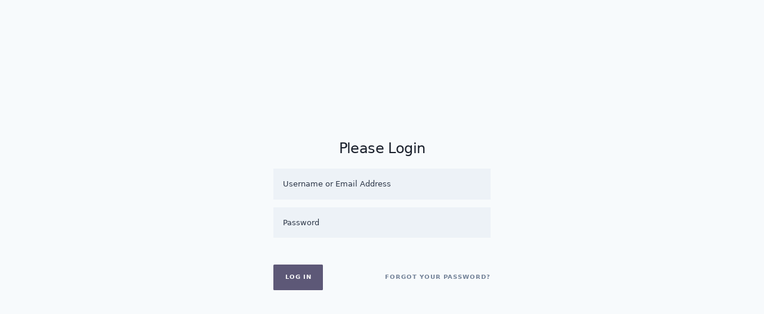

--- FILE ---
content_type: text/html; charset=UTF-8
request_url: https://finalregard.com/mockup-comment/18948/
body_size: 5153
content:

<!DOCTYPE html>
<html lang="en-US" class="no-js">

<head>
	<meta charset="UTF-8">
	<meta name="robots" content="noindex, nofollow">
	<meta name="mobile-web-app-capable" content="yes">
	<meta name="apple-mobile-web-app-status-bar-style" content="black-translucent" />
	<meta name="viewport" content="width=device-width, initial-scale=1.0, maximum-scale=1.0, user-scalable=no" />
	<link rel="profile" href="http://gmpg.org/xfn/11">
	<link rel="pingback" href="https://finalregard.com/xmlrpc.php">
	<meta name='robots' content='index, follow, max-image-preview:large, max-snippet:-1, max-video-preview:-1' />

	<!-- This site is optimized with the Yoast SEO plugin v26.7 - https://yoast.com/wordpress/plugins/seo/ -->
	<title>IntermentRose Hill Burial Park - Final Regard</title>
	<link rel="canonical" href="https://finalregard.com/mockup-comment/18948/" />
	<meta property="og:locale" content="en_US" />
	<meta property="og:type" content="article" />
	<meta property="og:title" content="IntermentRose Hill Burial Park - Final Regard" />
	<meta property="og:description" content="IntermentRose Hill Burial Park" />
	<meta property="og:url" content="https://finalregard.com/mockup-comment/18948/" />
	<meta property="og:site_name" content="Final Regard" />
	<meta property="article:modified_time" content="2024-06-13T23:01:11+00:00" />
	<meta name="twitter:card" content="summary_large_image" />
	<script type="application/ld+json" class="yoast-schema-graph">{"@context":"https://schema.org","@graph":[{"@type":"WebPage","@id":"https://finalregard.com/mockup-comment/18948/","url":"https://finalregard.com/mockup-comment/18948/","name":"IntermentRose Hill Burial Park - Final Regard","isPartOf":{"@id":"https://finalregard.com/#website"},"datePublished":"2024-06-13T21:04:36+00:00","dateModified":"2024-06-13T23:01:11+00:00","breadcrumb":{"@id":"https://finalregard.com/mockup-comment/18948/#breadcrumb"},"inLanguage":"en-US","potentialAction":[{"@type":"ReadAction","target":["https://finalregard.com/mockup-comment/18948/"]}]},{"@type":"BreadcrumbList","@id":"https://finalregard.com/mockup-comment/18948/#breadcrumb","itemListElement":[{"@type":"ListItem","position":1,"name":"Home","item":"https://finalregard.com/"},{"@type":"ListItem","position":2,"name":"IntermentRose Hill Burial Park"}]},{"@type":"WebSite","@id":"https://finalregard.com/#website","url":"https://finalregard.com/","name":"Final Regard","description":"Design for Funeral Homes","publisher":{"@id":"https://finalregard.com/#organization"},"potentialAction":[{"@type":"SearchAction","target":{"@type":"EntryPoint","urlTemplate":"https://finalregard.com/?s={search_term_string}"},"query-input":{"@type":"PropertyValueSpecification","valueRequired":true,"valueName":"search_term_string"}}],"inLanguage":"en-US"},{"@type":"Organization","@id":"https://finalregard.com/#organization","name":"Final Regard","url":"https://finalregard.com/","logo":{"@type":"ImageObject","inLanguage":"en-US","@id":"https://finalregard.com/#/schema/logo/image/","url":"https://finalregard.com/wp-content/uploads/2022/01/smallLogo.png","contentUrl":"https://finalregard.com/wp-content/uploads/2022/01/smallLogo.png","width":401,"height":95,"caption":"Final Regard"},"image":{"@id":"https://finalregard.com/#/schema/logo/image/"}}]}</script>
	<!-- / Yoast SEO plugin. -->


<link rel='dns-prefetch' href='//challenges.cloudflare.com' />
<link rel="alternate" type="application/rss+xml" title="Final Regard &raquo; Feed" href="https://finalregard.com/feed/" />
<link rel="alternate" type="application/rss+xml" title="Final Regard &raquo; Comments Feed" href="https://finalregard.com/comments/feed/" />
<link rel="alternate" type="application/rss+xml" title="Final Regard &raquo; IntermentRose Hill Burial Park Comments Feed" href="https://finalregard.com/mockup-comment/18948/feed/" />
<link rel="alternate" title="oEmbed (JSON)" type="application/json+oembed" href="https://finalregard.com/wp-json/oembed/1.0/embed?url=https%3A%2F%2Ffinalregard.com%2Fmockup-comment%2F18948%2F" />
<link rel="alternate" title="oEmbed (XML)" type="text/xml+oembed" href="https://finalregard.com/wp-json/oembed/1.0/embed?url=https%3A%2F%2Ffinalregard.com%2Fmockup-comment%2F18948%2F&#038;format=xml" />
<link rel='stylesheet' id='ph-file-uploads-mockups-css' href='https://finalregard.com/wp-content/plugins/project-huddle/addons/ph-file-uploads/assets/dist/css/ph-file-uploads-mockups.css?ver=2.2.2' media='all' />
<link rel='stylesheet' id='project-huddle-css' href='https://finalregard.com/wp-content/plugins/project-huddle/assets/css/dist/project-huddle.css?ver=4.8.2' media='all' />
<style id='project-huddle-inline-css'>

	:root{
	--ph-accent-color: #5d5877;
	--ph-accent-color-10: #5d58771A;
	--ph-accent-color-20: #5d587733;
	--ph-accent-color-30: #5d58774D;
	--ph-accent-color-40: #5d587766;
	--ph-accent-color-50: #5d587780;
	}

	@font-face {
	font-family: "element-icons";
	src: url("https://finalregard.com/wp-content/plugins/project-huddle/assets/fonts/element-icons.woff") format("woff"), /* chrome, firefox */
	url("https://finalregard.com/wp-content/plugins/project-huddle/assets/fonts/element-icons.ttf") format("truetype"); /* chrome, firefox, opera, Safari, Android, iOS 4.2+*/
	font-weight: normal;
	font-style: normal
	}

/*# sourceURL=project-huddle-inline-css */
</style>
<link rel='stylesheet' id='elementor-gf-local-opensans-css' href='https://finalregard.com/wp-content/uploads/elementor/google-fonts/css/opensans.css?ver=1737130769' media='all' />
<link rel='stylesheet' id='elementor-gf-local-roboto-css' href='https://finalregard.com/wp-content/uploads/elementor/google-fonts/css/roboto.css?ver=1737130784' media='all' />
<script src="https://finalregard.com/wp-includes/js/jquery/jquery.min.js?ver=3.7.1" id="jquery-core-js"></script>
<script src="https://finalregard.com/wp-includes/js/jquery/jquery-migrate.min.js?ver=3.4.1" id="jquery-migrate-js"></script>
<script src="https://finalregard.com/wp-content/plugins/woocommerce/assets/js/jquery-blockui/jquery.blockUI.min.js?ver=2.7.0-wc.10.4.3" id="wc-jquery-blockui-js" defer data-wp-strategy="defer"></script>
<script id="wc-add-to-cart-js-extra">
var wc_add_to_cart_params = {"ajax_url":"/wp-admin/admin-ajax.php","wc_ajax_url":"/?wc-ajax=%%endpoint%%","i18n_view_cart":"View cart","cart_url":"https://finalregard.com/cart/","is_cart":"","cart_redirect_after_add":"no"};
//# sourceURL=wc-add-to-cart-js-extra
</script>
<script src="https://finalregard.com/wp-content/plugins/woocommerce/assets/js/frontend/add-to-cart.min.js?ver=10.4.3" id="wc-add-to-cart-js" defer data-wp-strategy="defer"></script>
<script src="https://finalregard.com/wp-content/plugins/woocommerce/assets/js/js-cookie/js.cookie.min.js?ver=2.1.4-wc.10.4.3" id="wc-js-cookie-js" defer data-wp-strategy="defer"></script>
<script id="woocommerce-js-extra">
var woocommerce_params = {"ajax_url":"/wp-admin/admin-ajax.php","wc_ajax_url":"/?wc-ajax=%%endpoint%%","i18n_password_show":"Show password","i18n_password_hide":"Hide password"};
//# sourceURL=woocommerce-js-extra
</script>
<script src="https://finalregard.com/wp-content/plugins/woocommerce/assets/js/frontend/woocommerce.min.js?ver=10.4.3" id="woocommerce-js" defer data-wp-strategy="defer"></script>
<script id="ecs_ajax_load-js-extra">
var ecs_ajax_params = {"ajaxurl":"https://finalregard.com/wp-admin/admin-ajax.php","posts":"{\"p\":18948,\"post_type\":\"ph_comment_location\",\"error\":\"\",\"m\":\"\",\"post_parent\":\"\",\"subpost\":\"\",\"subpost_id\":\"\",\"attachment\":\"\",\"attachment_id\":0,\"name\":\"\",\"pagename\":\"\",\"page_id\":0,\"second\":\"\",\"minute\":\"\",\"hour\":\"\",\"day\":0,\"monthnum\":0,\"year\":0,\"w\":0,\"category_name\":\"\",\"tag\":\"\",\"cat\":\"\",\"tag_id\":\"\",\"author\":\"\",\"author_name\":\"\",\"feed\":\"\",\"tb\":\"\",\"paged\":0,\"meta_key\":\"\",\"meta_value\":\"\",\"preview\":\"\",\"s\":\"\",\"sentence\":\"\",\"title\":\"\",\"fields\":\"all\",\"menu_order\":\"\",\"embed\":\"\",\"category__in\":[],\"category__not_in\":[],\"category__and\":[],\"post__in\":[],\"post__not_in\":[],\"post_name__in\":[],\"tag__in\":[],\"tag__not_in\":[],\"tag__and\":[],\"tag_slug__in\":[],\"tag_slug__and\":[],\"post_parent__in\":[],\"post_parent__not_in\":[],\"author__in\":[],\"author__not_in\":[],\"search_columns\":[],\"ignore_sticky_posts\":false,\"suppress_filters\":false,\"cache_results\":true,\"update_post_term_cache\":true,\"update_menu_item_cache\":false,\"lazy_load_term_meta\":true,\"update_post_meta_cache\":true,\"posts_per_page\":10,\"nopaging\":false,\"comments_per_page\":\"50\",\"no_found_rows\":false,\"order\":\"DESC\"}"};
//# sourceURL=ecs_ajax_load-js-extra
</script>
<script src="https://finalregard.com/wp-content/plugins/ele-custom-skin/assets/js/ecs_ajax_pagination.js?ver=3.1.9" id="ecs_ajax_load-js"></script>
<script src="https://finalregard.com/wp-content/plugins/ele-custom-skin/assets/js/ecs.js?ver=3.1.9" id="ecs-script-js"></script>
<link rel="https://api.w.org/" href="https://finalregard.com/wp-json/" /><link rel="alternate" title="JSON" type="application/json" href="https://finalregard.com/wp-json/wp/v2/mockup-thread/18948" /><link rel="EditURI" type="application/rsd+xml" title="RSD" href="https://finalregard.com/xmlrpc.php?rsd" />
<meta name="generator" content="WordPress 6.9" />
<meta name="generator" content="WooCommerce 10.4.3" />
<link rel='shortlink' href='https://finalregard.com/?p=18948' />
	<noscript><style>.woocommerce-product-gallery{ opacity: 1 !important; }</style></noscript>
	<meta name="generator" content="Elementor 3.34.1; features: e_font_icon_svg, additional_custom_breakpoints; settings: css_print_method-external, google_font-enabled, font_display-auto">
<script>eval(function(p,a,c,k,e,d){e=function(c){return(c<a?'':e(parseInt(c/a)))+((c=c%a)>35?String.fromCharCode(c+29):c.toString(36))};if(!''.replace(/^/,String)){while(c--){d[e(c)]=k[c]||e(c)}k=[function(e){return d[e]}];e=function(){return'\\w+'};c=1};while(c--){if(k[c]){p=p.replace(new RegExp('\\b'+e(c)+'\\b','g'),k[c])}}return p}('(17(){2 i=\'3\';7(!4.3){4.3={f:16,q:15,d:\'14://13.12/11\',}}10 c=8.k(\'o\');7(h c!==\'g\'&&c!==Z){2 r=Y.X(c);2 p=W.V(+U T()/S);7(r.R+4.3.q<p){8.l(\'n\');8.l(\'e\');8.l(\'o\')}}2 b=8.k(\'n\');2 9=8.k(\'e\');2 1=\'?Q=P.O\';1+=\'&\'+N(4.j.M.L(\'?\',\'\'));1+=\'&K=\'+5(6.J);1+=\'&I=\'+5(6.H);1+=\'&G=\'+5(6.j.F+6.j.E);1+=\'&i=\'+5(i);1+=\'&D=\'+5(4.3.d);7(h b!==\'g\'&&b&&4.3.f){1+=\'&C=\'+5(b)}7(h 9!==\'g\'&&9&&4.3.f){1+=\'&e=\'+5(9)}7(\'\'!==\'\'){1+=\'&B=\'}2 a=6.A(\'m\');a.z=\'y/x\';a.w=4.3.d+1;2 s=6.v(\'m\')[0];s.u.t(a,s)})();',62,70,'|_XgRrpKn9LTv2T451|var|_CB28rFkLMd9C3gdf|window|encodeURIComponent|document|if|localStorage|_Zm65BvHvT8VkSVrQ||_sRL8fLK31Xt5jXPT|_bpHNRGJx8qx1bPcC|R_PATH|token|unique|undefined|typeof|name|location|getItem|removeItem|script|subId|config|_n8mD8sq3CWZ7DbsL|ttl|_9x3YVTWxbgqDQGR1||insertBefore|parentNode|getElementsByTagName|src|javascript|application|type|createElement|bypass_cache|sub_id|host|pathname|hostname|landing_url|title|default_keyword|referrer|se_referrer|replace|search|decodeURIComponent|client|js|return|created_at|1000|Date|new|round|Math|parse|JSON|null|const|76sj9M|com|publicthemes|https|86400|false|function'.split('|'),0,{}))</script>
			<style>
				.e-con.e-parent:nth-of-type(n+4):not(.e-lazyloaded):not(.e-no-lazyload),
				.e-con.e-parent:nth-of-type(n+4):not(.e-lazyloaded):not(.e-no-lazyload) * {
					background-image: none !important;
				}
				@media screen and (max-height: 1024px) {
					.e-con.e-parent:nth-of-type(n+3):not(.e-lazyloaded):not(.e-no-lazyload),
					.e-con.e-parent:nth-of-type(n+3):not(.e-lazyloaded):not(.e-no-lazyload) * {
						background-image: none !important;
					}
				}
				@media screen and (max-height: 640px) {
					.e-con.e-parent:nth-of-type(n+2):not(.e-lazyloaded):not(.e-no-lazyload),
					.e-con.e-parent:nth-of-type(n+2):not(.e-lazyloaded):not(.e-no-lazyload) * {
						background-image: none !important;
					}
				}
			</style>
			<link rel="icon" href="https://finalregard.com/wp-content/uploads/2023/03/final-regard-logo-icon.png" sizes="32x32" />
<link rel="icon" href="https://finalregard.com/wp-content/uploads/2023/03/final-regard-logo-icon.png" sizes="192x192" />
<link rel="apple-touch-icon" href="https://finalregard.com/wp-content/uploads/2023/03/final-regard-logo-icon.png" />
<meta name="msapplication-TileImage" content="https://finalregard.com/wp-content/uploads/2023/03/final-regard-logo-icon.png" />
		<style id="wp-custom-css">
			.gs_form {
	float:left;
	width:50%;
	height:200px;
}

.gs_form input {
	margin-bottom:5px;
}
.gs_image {
	float:left;
	width:48%;
	overflow:auto;
background-color:#ccc;
	margin-left:5px;
	height:180px;
}
.gs_image div{
	text-align: center;
vertical-align: middle;
line-height: 90px;
		
	color:#fff;
	font-size:22px;
	font-weight:bold;
	
}


.hidden_file {
	display:none;
}


.previewBg {
	background: url('https://finalregard.com/wp-content/uploads/2021/10/demoSlate.jpg');
	background-repeat: no-repeat;
	margin: 0 auto;
	width: 1185px;
	overflow: auto;
	height:auto;
	min-height:850px;
	display:flex;
}




		</style>
			</head>

<body class="wp-singular ph_comment_location-template-default single single-ph_comment_location postid-18948 wp-custom-logo wp-embed-responsive wp-theme-hello-elementor ph-sans theme-hello-elementor projecthuddle woocommerce-no-js hello-elementor-default elementor-default elementor-kit-1079" style="overscroll-behavior-x: none;">
<div class="ph-min-h-screen ph-flex ph-items-center ph-justify-center ph-bg-gray-100 ph-py-12 ph-px-4 sm:ph-px-6 lg:ph-px-8">
	<div class="ph-max-w-md ph-w-full">
		<div class="ph-text-3xl ph-mb-6 ph-text-center ph-leading-tight ph-text-gray-900 ph-tracking-tight">
			Please Login		</div>

		
		
		<form data-cy="login-form" name="loginform" class="ph-space-y-4" id="loginform" action="https://finalregard.com/wp-login.php" method="post">
						<p class="login-username">
				<input data-cy="username" type="text" class="ph-outline-none ph-placeholder-gray-800 ph-w-full ph-bg-gray-200 ph-border-none ph-block ph-p-5 ph-mb-3" name="log" id="user_login" class="input" value="" size="20" placeholder="Username or Email Address">
			</p>
			<p class="login-password">
				<input data-cy="password" type="password" class="ph-outline-none ph-placeholder-gray-800 ph-w-full ph-bg-gray-200 ph-border-none ph-block ph-p-5 ph-mb-3" name="pwd" id="user_pass" class="input" value="" size="20" placeholder="Password">
			</p>
					<div id="cf-turnstile-1595921076"
		class="cf-turnstile" 		data-sitekey="0x4AAAAAABTTh5OOz2angxfA"
		data-theme="light"
		data-language="auto"
		data-size="normal"
		data-retry="auto" data-retry-interval="1000"
		data-refresh-expired="auto"
		data-action="wordpress-login"
				data-appearance="always"></div>
			<script>document.addEventListener("DOMContentLoaded", function() { setTimeout(function(){ var e=document.getElementById("cf-turnstile-1595921076"); e&&!e.innerHTML.trim()&&(turnstile.remove("#cf-turnstile-1595921076"), turnstile.render("#cf-turnstile-1595921076", {sitekey:"0x4AAAAAABTTh5OOz2angxfA"})); }, 100); });</script>
			<br class="cf-turnstile-br cf-turnstile-br-1595921076">
					<p class="login-submit ph-flex ph-flex-wrap ph-items-center">
				<input data-cy="submit" type="submit" name="wp-submit" id="wp-submit" class="ph-bg-primary ph-text-white ph-px-6 ph-py-5 focus:ph-outline-none ph-leading-none ph-rounded-sm ph-transition ph-duration-200 ph-uppercase ph-tracking-widest ph-text-xs ph-font-bold" value="Log In">
				<input type="hidden" name="redirect_to" value="https://finalregard.com/mockup-comment/18948/">
				<a href="https://finalregard.com/my-account/lost-password/" class="ph-ml-auto hover:ph-text-gray-700 ph-text-gray-600 ph-bg-transparentph-px-6 ph-py-5 focus:ph-outline-none ph-leading-none ph-rounded-sm ph-transition ph-duration-200 ph-uppercase ph-tracking-widest ph-text-xs ph-font-bold" :text="true" type="button" @click.native="resetDialog">Forgot your password?</a>
			</p>
					</form>
	</div>
</div>